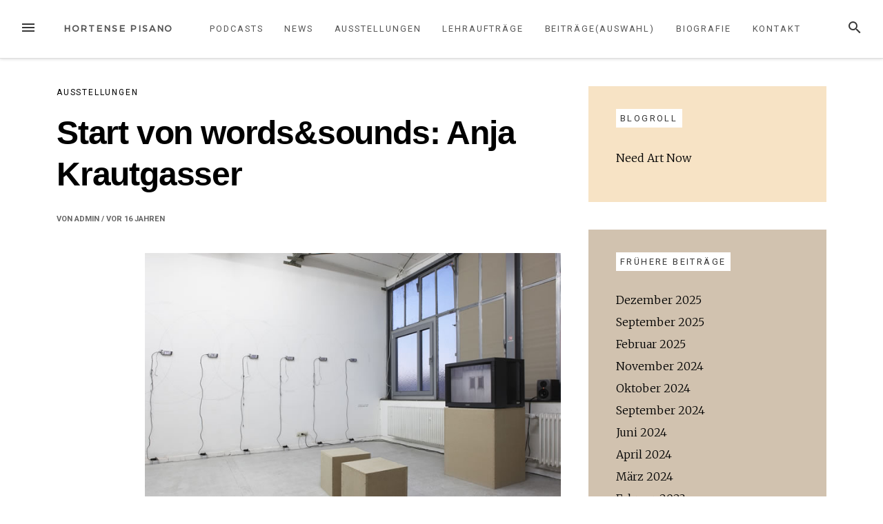

--- FILE ---
content_type: text/html; charset=UTF-8
request_url: https://www.hortensepisano.de/2010/03/22/start-der-neuen-ausstellungsreihe-wordssounds-im-hafen-2/
body_size: 15375
content:
<!DOCTYPE html>
<html dir="ltr" lang="de" prefix="og: https://ogp.me/ns#">
<head>
<meta charset="UTF-8">
<meta name="viewport" content="width=device-width, initial-scale=1">
<link rel="profile" href="http://gmpg.org/xfn/11">
<link rel="pingback" href="https://www.hortensepisano.de/xmlrpc.php">

<title>Start von words&amp;sounds: Anja Krautgasser - Hortense Pisano</title>

		<!-- All in One SEO 4.9.1.1 - aioseo.com -->
	<meta name="description" content="ANNJA KRAUTGASSER PRELUDE*) 21. Februar bis 5. April 2010 Kuratorin: Hortense Pisano Die Einzelausstellung Prelude*) der österreichischen Künstlerin Annja Krautgasser (*1971) bildet den Auftakt zur neuen Themenreihe „words&amp;sounds“ im Hafen 2 in Offenbach am Main. Erstmals in Deutschland werden die Arbeiten der Künstlerin in einem eigens dazu geschaffenen Rahmen präsentiert. Neben der raumgreifenden Installation „Dashed II“" />
	<meta name="robots" content="max-image-preview:large" />
	<meta name="author" content="admin"/>
	<link rel="canonical" href="https://www.hortensepisano.de/2010/03/22/start-der-neuen-ausstellungsreihe-wordssounds-im-hafen-2/" />
	<meta name="generator" content="All in One SEO (AIOSEO) 4.9.1.1" />
		<meta property="og:locale" content="de_DE" />
		<meta property="og:site_name" content="Hortense Pisano - Journalistin, Kuratorin" />
		<meta property="og:type" content="article" />
		<meta property="og:title" content="Start von words&amp;sounds: Anja Krautgasser - Hortense Pisano" />
		<meta property="og:description" content="ANNJA KRAUTGASSER PRELUDE*) 21. Februar bis 5. April 2010 Kuratorin: Hortense Pisano Die Einzelausstellung Prelude*) der österreichischen Künstlerin Annja Krautgasser (*1971) bildet den Auftakt zur neuen Themenreihe „words&amp;sounds“ im Hafen 2 in Offenbach am Main. Erstmals in Deutschland werden die Arbeiten der Künstlerin in einem eigens dazu geschaffenen Rahmen präsentiert. Neben der raumgreifenden Installation „Dashed II“" />
		<meta property="og:url" content="https://www.hortensepisano.de/2010/03/22/start-der-neuen-ausstellungsreihe-wordssounds-im-hafen-2/" />
		<meta property="article:published_time" content="2010-03-22T19:37:08+00:00" />
		<meta property="article:modified_time" content="2023-02-06T19:34:31+00:00" />
		<meta name="twitter:card" content="summary_large_image" />
		<meta name="twitter:title" content="Start von words&amp;sounds: Anja Krautgasser - Hortense Pisano" />
		<meta name="twitter:description" content="ANNJA KRAUTGASSER PRELUDE*) 21. Februar bis 5. April 2010 Kuratorin: Hortense Pisano Die Einzelausstellung Prelude*) der österreichischen Künstlerin Annja Krautgasser (*1971) bildet den Auftakt zur neuen Themenreihe „words&amp;sounds“ im Hafen 2 in Offenbach am Main. Erstmals in Deutschland werden die Arbeiten der Künstlerin in einem eigens dazu geschaffenen Rahmen präsentiert. Neben der raumgreifenden Installation „Dashed II“" />
		<script type="application/ld+json" class="aioseo-schema">
			{"@context":"https:\/\/schema.org","@graph":[{"@type":"BlogPosting","@id":"https:\/\/www.hortensepisano.de\/2010\/03\/22\/start-der-neuen-ausstellungsreihe-wordssounds-im-hafen-2\/#blogposting","name":"Start von words&sounds: Anja Krautgasser - Hortense Pisano","headline":"Start von words&#038;sounds: Anja Krautgasser","author":{"@id":"https:\/\/www.hortensepisano.de\/author\/admin\/#author"},"publisher":{"@id":"https:\/\/www.hortensepisano.de\/#organization"},"image":{"@type":"ImageObject","url":"https:\/\/www.hortensepisano.de\/wp-content\/uploads\/2010\/03\/Annja_1020089.jpg","width":667,"height":500},"datePublished":"2010-03-22T20:37:08+01:00","dateModified":"2023-02-06T20:34:31+01:00","inLanguage":"de-DE","mainEntityOfPage":{"@id":"https:\/\/www.hortensepisano.de\/2010\/03\/22\/start-der-neuen-ausstellungsreihe-wordssounds-im-hafen-2\/#webpage"},"isPartOf":{"@id":"https:\/\/www.hortensepisano.de\/2010\/03\/22\/start-der-neuen-ausstellungsreihe-wordssounds-im-hafen-2\/#webpage"},"articleSection":"Ausstellungen"},{"@type":"BreadcrumbList","@id":"https:\/\/www.hortensepisano.de\/2010\/03\/22\/start-der-neuen-ausstellungsreihe-wordssounds-im-hafen-2\/#breadcrumblist","itemListElement":[{"@type":"ListItem","@id":"https:\/\/www.hortensepisano.de#listItem","position":1,"name":"Home","item":"https:\/\/www.hortensepisano.de","nextItem":{"@type":"ListItem","@id":"https:\/\/www.hortensepisano.de\/category\/exhibitions\/#listItem","name":"Ausstellungen"}},{"@type":"ListItem","@id":"https:\/\/www.hortensepisano.de\/category\/exhibitions\/#listItem","position":2,"name":"Ausstellungen","item":"https:\/\/www.hortensepisano.de\/category\/exhibitions\/","nextItem":{"@type":"ListItem","@id":"https:\/\/www.hortensepisano.de\/2010\/03\/22\/start-der-neuen-ausstellungsreihe-wordssounds-im-hafen-2\/#listItem","name":"Start von words&#038;sounds: Anja Krautgasser"},"previousItem":{"@type":"ListItem","@id":"https:\/\/www.hortensepisano.de#listItem","name":"Home"}},{"@type":"ListItem","@id":"https:\/\/www.hortensepisano.de\/2010\/03\/22\/start-der-neuen-ausstellungsreihe-wordssounds-im-hafen-2\/#listItem","position":3,"name":"Start von words&#038;sounds: Anja Krautgasser","previousItem":{"@type":"ListItem","@id":"https:\/\/www.hortensepisano.de\/category\/exhibitions\/#listItem","name":"Ausstellungen"}}]},{"@type":"Organization","@id":"https:\/\/www.hortensepisano.de\/#organization","name":"Hortense Pisano Hortense Pisano Journalistin, Kuratorin","description":"Journalistin, Kuratorin Ausstellungen, Texte, Gespr\u00e4che mit und \u00fcber zeitgen\u00f6ssische Kunst","url":"https:\/\/www.hortensepisano.de\/"},{"@type":"Person","@id":"https:\/\/www.hortensepisano.de\/author\/admin\/#author","url":"https:\/\/www.hortensepisano.de\/author\/admin\/","name":"admin","image":{"@type":"ImageObject","@id":"https:\/\/www.hortensepisano.de\/2010\/03\/22\/start-der-neuen-ausstellungsreihe-wordssounds-im-hafen-2\/#authorImage","url":"https:\/\/secure.gravatar.com\/avatar\/84f4a3a24bd1df3221e79ced9110be2a21823e8ce148a3de377bb659470c1251?s=96&d=mm&r=g","width":96,"height":96,"caption":"admin"}},{"@type":"WebPage","@id":"https:\/\/www.hortensepisano.de\/2010\/03\/22\/start-der-neuen-ausstellungsreihe-wordssounds-im-hafen-2\/#webpage","url":"https:\/\/www.hortensepisano.de\/2010\/03\/22\/start-der-neuen-ausstellungsreihe-wordssounds-im-hafen-2\/","name":"Start von words&sounds: Anja Krautgasser - Hortense Pisano","description":"ANNJA KRAUTGASSER PRELUDE*) 21. Februar bis 5. April 2010 Kuratorin: Hortense Pisano Die Einzelausstellung Prelude*) der \u00f6sterreichischen K\u00fcnstlerin Annja Krautgasser (*1971) bildet den Auftakt zur neuen Themenreihe \u201ewords&sounds\u201c im Hafen 2 in Offenbach am Main. Erstmals in Deutschland werden die Arbeiten der K\u00fcnstlerin in einem eigens dazu geschaffenen Rahmen pr\u00e4sentiert. Neben der raumgreifenden Installation \u201eDashed II\u201c","inLanguage":"de-DE","isPartOf":{"@id":"https:\/\/www.hortensepisano.de\/#website"},"breadcrumb":{"@id":"https:\/\/www.hortensepisano.de\/2010\/03\/22\/start-der-neuen-ausstellungsreihe-wordssounds-im-hafen-2\/#breadcrumblist"},"author":{"@id":"https:\/\/www.hortensepisano.de\/author\/admin\/#author"},"creator":{"@id":"https:\/\/www.hortensepisano.de\/author\/admin\/#author"},"image":{"@type":"ImageObject","url":"https:\/\/www.hortensepisano.de\/wp-content\/uploads\/2010\/03\/Annja_1020089.jpg","@id":"https:\/\/www.hortensepisano.de\/2010\/03\/22\/start-der-neuen-ausstellungsreihe-wordssounds-im-hafen-2\/#mainImage","width":667,"height":500},"primaryImageOfPage":{"@id":"https:\/\/www.hortensepisano.de\/2010\/03\/22\/start-der-neuen-ausstellungsreihe-wordssounds-im-hafen-2\/#mainImage"},"datePublished":"2010-03-22T20:37:08+01:00","dateModified":"2023-02-06T20:34:31+01:00"},{"@type":"WebSite","@id":"https:\/\/www.hortensepisano.de\/#website","url":"https:\/\/www.hortensepisano.de\/","name":"Hortense Pisano","description":"Journalistin, Kuratorin","inLanguage":"de-DE","publisher":{"@id":"https:\/\/www.hortensepisano.de\/#organization"}}]}
		</script>
		<!-- All in One SEO -->

<link rel='dns-prefetch' href='//fonts.googleapis.com' />
<link rel='dns-prefetch' href='//www.googletagmanager.com' />
<link rel="alternate" type="application/rss+xml" title="Hortense Pisano &raquo; Feed" href="https://www.hortensepisano.de/feed/" />
<link rel="alternate" type="application/rss+xml" title="Hortense Pisano &raquo; Kommentar-Feed" href="https://www.hortensepisano.de/comments/feed/" />
<link rel="alternate" type="application/rss+xml" title="Hortense Pisano &raquo; Start von words&#038;sounds: Anja Krautgasser-Kommentar-Feed" href="https://www.hortensepisano.de/2010/03/22/start-der-neuen-ausstellungsreihe-wordssounds-im-hafen-2/feed/" />
<link rel="alternate" title="oEmbed (JSON)" type="application/json+oembed" href="https://www.hortensepisano.de/wp-json/oembed/1.0/embed?url=https%3A%2F%2Fwww.hortensepisano.de%2F2010%2F03%2F22%2Fstart-der-neuen-ausstellungsreihe-wordssounds-im-hafen-2%2F" />
<link rel="alternate" title="oEmbed (XML)" type="text/xml+oembed" href="https://www.hortensepisano.de/wp-json/oembed/1.0/embed?url=https%3A%2F%2Fwww.hortensepisano.de%2F2010%2F03%2F22%2Fstart-der-neuen-ausstellungsreihe-wordssounds-im-hafen-2%2F&#038;format=xml" />
<style id='wp-img-auto-sizes-contain-inline-css' type='text/css'>
img:is([sizes=auto i],[sizes^="auto," i]){contain-intrinsic-size:3000px 1500px}
/*# sourceURL=wp-img-auto-sizes-contain-inline-css */
</style>
<style id='wp-emoji-styles-inline-css' type='text/css'>

	img.wp-smiley, img.emoji {
		display: inline !important;
		border: none !important;
		box-shadow: none !important;
		height: 1em !important;
		width: 1em !important;
		margin: 0 0.07em !important;
		vertical-align: -0.1em !important;
		background: none !important;
		padding: 0 !important;
	}
/*# sourceURL=wp-emoji-styles-inline-css */
</style>
<style id='wp-block-library-inline-css' type='text/css'>
:root{--wp-block-synced-color:#7a00df;--wp-block-synced-color--rgb:122,0,223;--wp-bound-block-color:var(--wp-block-synced-color);--wp-editor-canvas-background:#ddd;--wp-admin-theme-color:#007cba;--wp-admin-theme-color--rgb:0,124,186;--wp-admin-theme-color-darker-10:#006ba1;--wp-admin-theme-color-darker-10--rgb:0,107,160.5;--wp-admin-theme-color-darker-20:#005a87;--wp-admin-theme-color-darker-20--rgb:0,90,135;--wp-admin-border-width-focus:2px}@media (min-resolution:192dpi){:root{--wp-admin-border-width-focus:1.5px}}.wp-element-button{cursor:pointer}:root .has-very-light-gray-background-color{background-color:#eee}:root .has-very-dark-gray-background-color{background-color:#313131}:root .has-very-light-gray-color{color:#eee}:root .has-very-dark-gray-color{color:#313131}:root .has-vivid-green-cyan-to-vivid-cyan-blue-gradient-background{background:linear-gradient(135deg,#00d084,#0693e3)}:root .has-purple-crush-gradient-background{background:linear-gradient(135deg,#34e2e4,#4721fb 50%,#ab1dfe)}:root .has-hazy-dawn-gradient-background{background:linear-gradient(135deg,#faaca8,#dad0ec)}:root .has-subdued-olive-gradient-background{background:linear-gradient(135deg,#fafae1,#67a671)}:root .has-atomic-cream-gradient-background{background:linear-gradient(135deg,#fdd79a,#004a59)}:root .has-nightshade-gradient-background{background:linear-gradient(135deg,#330968,#31cdcf)}:root .has-midnight-gradient-background{background:linear-gradient(135deg,#020381,#2874fc)}:root{--wp--preset--font-size--normal:16px;--wp--preset--font-size--huge:42px}.has-regular-font-size{font-size:1em}.has-larger-font-size{font-size:2.625em}.has-normal-font-size{font-size:var(--wp--preset--font-size--normal)}.has-huge-font-size{font-size:var(--wp--preset--font-size--huge)}:root .has-text-align-center{text-align:center}:root .has-text-align-left{text-align:left}:root .has-text-align-right{text-align:right}.has-fit-text{white-space:nowrap!important}#end-resizable-editor-section{display:none}.aligncenter{clear:both}.items-justified-left{justify-content:flex-start}.items-justified-center{justify-content:center}.items-justified-right{justify-content:flex-end}.items-justified-space-between{justify-content:space-between}.screen-reader-text{word-wrap:normal!important;border:0;clip-path:inset(50%);height:1px;margin:-1px;overflow:hidden;padding:0;position:absolute;width:1px}.screen-reader-text:focus{background-color:#ddd;clip-path:none;color:#444;display:block;font-size:1em;height:auto;left:5px;line-height:normal;padding:15px 23px 14px;text-decoration:none;top:5px;width:auto;z-index:100000}html :where(.has-border-color){border-style:solid}html :where([style*=border-top-color]){border-top-style:solid}html :where([style*=border-right-color]){border-right-style:solid}html :where([style*=border-bottom-color]){border-bottom-style:solid}html :where([style*=border-left-color]){border-left-style:solid}html :where([style*=border-width]){border-style:solid}html :where([style*=border-top-width]){border-top-style:solid}html :where([style*=border-right-width]){border-right-style:solid}html :where([style*=border-bottom-width]){border-bottom-style:solid}html :where([style*=border-left-width]){border-left-style:solid}html :where(img[class*=wp-image-]){height:auto;max-width:100%}:where(figure){margin:0 0 1em}html :where(.is-position-sticky){--wp-admin--admin-bar--position-offset:var(--wp-admin--admin-bar--height,0px)}@media screen and (max-width:600px){html :where(.is-position-sticky){--wp-admin--admin-bar--position-offset:0px}}

/*# sourceURL=wp-block-library-inline-css */
</style><style id='global-styles-inline-css' type='text/css'>
:root{--wp--preset--aspect-ratio--square: 1;--wp--preset--aspect-ratio--4-3: 4/3;--wp--preset--aspect-ratio--3-4: 3/4;--wp--preset--aspect-ratio--3-2: 3/2;--wp--preset--aspect-ratio--2-3: 2/3;--wp--preset--aspect-ratio--16-9: 16/9;--wp--preset--aspect-ratio--9-16: 9/16;--wp--preset--color--black: #000000;--wp--preset--color--cyan-bluish-gray: #abb8c3;--wp--preset--color--white: #ffffff;--wp--preset--color--pale-pink: #f78da7;--wp--preset--color--vivid-red: #cf2e2e;--wp--preset--color--luminous-vivid-orange: #ff6900;--wp--preset--color--luminous-vivid-amber: #fcb900;--wp--preset--color--light-green-cyan: #7bdcb5;--wp--preset--color--vivid-green-cyan: #00d084;--wp--preset--color--pale-cyan-blue: #8ed1fc;--wp--preset--color--vivid-cyan-blue: #0693e3;--wp--preset--color--vivid-purple: #9b51e0;--wp--preset--gradient--vivid-cyan-blue-to-vivid-purple: linear-gradient(135deg,rgb(6,147,227) 0%,rgb(155,81,224) 100%);--wp--preset--gradient--light-green-cyan-to-vivid-green-cyan: linear-gradient(135deg,rgb(122,220,180) 0%,rgb(0,208,130) 100%);--wp--preset--gradient--luminous-vivid-amber-to-luminous-vivid-orange: linear-gradient(135deg,rgb(252,185,0) 0%,rgb(255,105,0) 100%);--wp--preset--gradient--luminous-vivid-orange-to-vivid-red: linear-gradient(135deg,rgb(255,105,0) 0%,rgb(207,46,46) 100%);--wp--preset--gradient--very-light-gray-to-cyan-bluish-gray: linear-gradient(135deg,rgb(238,238,238) 0%,rgb(169,184,195) 100%);--wp--preset--gradient--cool-to-warm-spectrum: linear-gradient(135deg,rgb(74,234,220) 0%,rgb(151,120,209) 20%,rgb(207,42,186) 40%,rgb(238,44,130) 60%,rgb(251,105,98) 80%,rgb(254,248,76) 100%);--wp--preset--gradient--blush-light-purple: linear-gradient(135deg,rgb(255,206,236) 0%,rgb(152,150,240) 100%);--wp--preset--gradient--blush-bordeaux: linear-gradient(135deg,rgb(254,205,165) 0%,rgb(254,45,45) 50%,rgb(107,0,62) 100%);--wp--preset--gradient--luminous-dusk: linear-gradient(135deg,rgb(255,203,112) 0%,rgb(199,81,192) 50%,rgb(65,88,208) 100%);--wp--preset--gradient--pale-ocean: linear-gradient(135deg,rgb(255,245,203) 0%,rgb(182,227,212) 50%,rgb(51,167,181) 100%);--wp--preset--gradient--electric-grass: linear-gradient(135deg,rgb(202,248,128) 0%,rgb(113,206,126) 100%);--wp--preset--gradient--midnight: linear-gradient(135deg,rgb(2,3,129) 0%,rgb(40,116,252) 100%);--wp--preset--font-size--small: 13px;--wp--preset--font-size--medium: 20px;--wp--preset--font-size--large: 36px;--wp--preset--font-size--x-large: 42px;--wp--preset--spacing--20: 0.44rem;--wp--preset--spacing--30: 0.67rem;--wp--preset--spacing--40: 1rem;--wp--preset--spacing--50: 1.5rem;--wp--preset--spacing--60: 2.25rem;--wp--preset--spacing--70: 3.38rem;--wp--preset--spacing--80: 5.06rem;--wp--preset--shadow--natural: 6px 6px 9px rgba(0, 0, 0, 0.2);--wp--preset--shadow--deep: 12px 12px 50px rgba(0, 0, 0, 0.4);--wp--preset--shadow--sharp: 6px 6px 0px rgba(0, 0, 0, 0.2);--wp--preset--shadow--outlined: 6px 6px 0px -3px rgb(255, 255, 255), 6px 6px rgb(0, 0, 0);--wp--preset--shadow--crisp: 6px 6px 0px rgb(0, 0, 0);}:where(.is-layout-flex){gap: 0.5em;}:where(.is-layout-grid){gap: 0.5em;}body .is-layout-flex{display: flex;}.is-layout-flex{flex-wrap: wrap;align-items: center;}.is-layout-flex > :is(*, div){margin: 0;}body .is-layout-grid{display: grid;}.is-layout-grid > :is(*, div){margin: 0;}:where(.wp-block-columns.is-layout-flex){gap: 2em;}:where(.wp-block-columns.is-layout-grid){gap: 2em;}:where(.wp-block-post-template.is-layout-flex){gap: 1.25em;}:where(.wp-block-post-template.is-layout-grid){gap: 1.25em;}.has-black-color{color: var(--wp--preset--color--black) !important;}.has-cyan-bluish-gray-color{color: var(--wp--preset--color--cyan-bluish-gray) !important;}.has-white-color{color: var(--wp--preset--color--white) !important;}.has-pale-pink-color{color: var(--wp--preset--color--pale-pink) !important;}.has-vivid-red-color{color: var(--wp--preset--color--vivid-red) !important;}.has-luminous-vivid-orange-color{color: var(--wp--preset--color--luminous-vivid-orange) !important;}.has-luminous-vivid-amber-color{color: var(--wp--preset--color--luminous-vivid-amber) !important;}.has-light-green-cyan-color{color: var(--wp--preset--color--light-green-cyan) !important;}.has-vivid-green-cyan-color{color: var(--wp--preset--color--vivid-green-cyan) !important;}.has-pale-cyan-blue-color{color: var(--wp--preset--color--pale-cyan-blue) !important;}.has-vivid-cyan-blue-color{color: var(--wp--preset--color--vivid-cyan-blue) !important;}.has-vivid-purple-color{color: var(--wp--preset--color--vivid-purple) !important;}.has-black-background-color{background-color: var(--wp--preset--color--black) !important;}.has-cyan-bluish-gray-background-color{background-color: var(--wp--preset--color--cyan-bluish-gray) !important;}.has-white-background-color{background-color: var(--wp--preset--color--white) !important;}.has-pale-pink-background-color{background-color: var(--wp--preset--color--pale-pink) !important;}.has-vivid-red-background-color{background-color: var(--wp--preset--color--vivid-red) !important;}.has-luminous-vivid-orange-background-color{background-color: var(--wp--preset--color--luminous-vivid-orange) !important;}.has-luminous-vivid-amber-background-color{background-color: var(--wp--preset--color--luminous-vivid-amber) !important;}.has-light-green-cyan-background-color{background-color: var(--wp--preset--color--light-green-cyan) !important;}.has-vivid-green-cyan-background-color{background-color: var(--wp--preset--color--vivid-green-cyan) !important;}.has-pale-cyan-blue-background-color{background-color: var(--wp--preset--color--pale-cyan-blue) !important;}.has-vivid-cyan-blue-background-color{background-color: var(--wp--preset--color--vivid-cyan-blue) !important;}.has-vivid-purple-background-color{background-color: var(--wp--preset--color--vivid-purple) !important;}.has-black-border-color{border-color: var(--wp--preset--color--black) !important;}.has-cyan-bluish-gray-border-color{border-color: var(--wp--preset--color--cyan-bluish-gray) !important;}.has-white-border-color{border-color: var(--wp--preset--color--white) !important;}.has-pale-pink-border-color{border-color: var(--wp--preset--color--pale-pink) !important;}.has-vivid-red-border-color{border-color: var(--wp--preset--color--vivid-red) !important;}.has-luminous-vivid-orange-border-color{border-color: var(--wp--preset--color--luminous-vivid-orange) !important;}.has-luminous-vivid-amber-border-color{border-color: var(--wp--preset--color--luminous-vivid-amber) !important;}.has-light-green-cyan-border-color{border-color: var(--wp--preset--color--light-green-cyan) !important;}.has-vivid-green-cyan-border-color{border-color: var(--wp--preset--color--vivid-green-cyan) !important;}.has-pale-cyan-blue-border-color{border-color: var(--wp--preset--color--pale-cyan-blue) !important;}.has-vivid-cyan-blue-border-color{border-color: var(--wp--preset--color--vivid-cyan-blue) !important;}.has-vivid-purple-border-color{border-color: var(--wp--preset--color--vivid-purple) !important;}.has-vivid-cyan-blue-to-vivid-purple-gradient-background{background: var(--wp--preset--gradient--vivid-cyan-blue-to-vivid-purple) !important;}.has-light-green-cyan-to-vivid-green-cyan-gradient-background{background: var(--wp--preset--gradient--light-green-cyan-to-vivid-green-cyan) !important;}.has-luminous-vivid-amber-to-luminous-vivid-orange-gradient-background{background: var(--wp--preset--gradient--luminous-vivid-amber-to-luminous-vivid-orange) !important;}.has-luminous-vivid-orange-to-vivid-red-gradient-background{background: var(--wp--preset--gradient--luminous-vivid-orange-to-vivid-red) !important;}.has-very-light-gray-to-cyan-bluish-gray-gradient-background{background: var(--wp--preset--gradient--very-light-gray-to-cyan-bluish-gray) !important;}.has-cool-to-warm-spectrum-gradient-background{background: var(--wp--preset--gradient--cool-to-warm-spectrum) !important;}.has-blush-light-purple-gradient-background{background: var(--wp--preset--gradient--blush-light-purple) !important;}.has-blush-bordeaux-gradient-background{background: var(--wp--preset--gradient--blush-bordeaux) !important;}.has-luminous-dusk-gradient-background{background: var(--wp--preset--gradient--luminous-dusk) !important;}.has-pale-ocean-gradient-background{background: var(--wp--preset--gradient--pale-ocean) !important;}.has-electric-grass-gradient-background{background: var(--wp--preset--gradient--electric-grass) !important;}.has-midnight-gradient-background{background: var(--wp--preset--gradient--midnight) !important;}.has-small-font-size{font-size: var(--wp--preset--font-size--small) !important;}.has-medium-font-size{font-size: var(--wp--preset--font-size--medium) !important;}.has-large-font-size{font-size: var(--wp--preset--font-size--large) !important;}.has-x-large-font-size{font-size: var(--wp--preset--font-size--x-large) !important;}
/*# sourceURL=global-styles-inline-css */
</style>

<style id='classic-theme-styles-inline-css' type='text/css'>
.wp-block-button__link{background-color:#32373c;border-radius:9999px;box-shadow:none;color:#fff;font-size:1.125em;padding:calc(.667em + 2px) calc(1.333em + 2px);text-decoration:none}.wp-block-file__button{background:#32373c;color:#fff}.wp-block-accordion-heading{margin:0}.wp-block-accordion-heading__toggle{background-color:inherit!important;color:inherit!important}.wp-block-accordion-heading__toggle:not(:focus-visible){outline:none}.wp-block-accordion-heading__toggle:focus,.wp-block-accordion-heading__toggle:hover{background-color:inherit!important;border:none;box-shadow:none;color:inherit;padding:var(--wp--preset--spacing--20,1em) 0;text-decoration:none}.wp-block-accordion-heading__toggle:focus-visible{outline:auto;outline-offset:0}
/*# sourceURL=https://www.hortensepisano.de/wp-content/plugins/gutenberg/build/styles/block-library/classic.css */
</style>
<link rel='stylesheet' id='contact-form-7-css' href='https://www.hortensepisano.de/wp-content/plugins/contact-form-7/includes/css/styles.css?ver=6.1.4' type='text/css' media='all' />
<link rel='stylesheet' id='loose-fonts-css' href='https://fonts.googleapis.com/css?family=Roboto%3A700%2C400%7CMerriweather%3A700%2C300%2C300italic&#038;ver=1.4.3#038;subset=latin%2Clatin-ext' type='text/css' media='all' />
<link rel='stylesheet' id='loose-style-css' href='https://www.hortensepisano.de/wp-content/themes/loose/style.css?ver=1.4.3' type='text/css' media='all' />
<style id='loose-style-inline-css' type='text/css'>
.site-branding { background-color:#fff5f2;}.loose-featured-slider, .loose-featured-slider .featured-image, .loose-featured-slider .no-featured-image {height:303px;}.loose-home-intro, .loose-home-intro span, .widget-title span {background-color: #ffffff;}#secondary .widget:nth-of-type(3n+1){background-color:#f7e3c5;}#secondary .widget:nth-of-type(3n+2){background-color:#d1c2af;}#secondary .widget:nth-of-type(3n+3){background-color:#e1cdbc;}.home .container, .archive .container, .search .container {max-width:1156px;}.home .post_format-post-format-quote, .archive .post_format-post-format-quote, .search .post_format-post-format-quote, .single .post_format-post-format-quote blockquote {background-color:#d36841;}.home .post_format-post-format-link, .archive .post_format-post-format-link, .search .post_format-post-format-link {background-color:#606263;}.home .post_format-post-format-aside, .archive .post_format-post-format-aside, .search .post_format-post-format-aside {background-color:#ffffff;}.blog .content-area .entry-meta, .archive .content-area .entry-meta, .search .content-area .entry-meta {display:none;}@media screen and (min-width: 768px )  {.menu-logo {float:left;}.navbar-navigation ul, .nav-social {display:block;}.loose-featured-slider, .loose-featured-slider .featured-image, .loose-featured-slider .no-featured-image {height:505px;}.entry-content a {color:#000;}
/*# sourceURL=loose-style-inline-css */
</style>
<link rel='stylesheet' id='newsletter-css' href='https://www.hortensepisano.de/wp-content/plugins/newsletter/style.css?ver=9.1.0' type='text/css' media='all' />
<script type="text/javascript" async src="https://www.hortensepisano.de/wp-content/plugins/burst-statistics/assets/js/timeme/timeme.min.js?ver=1765848724" id="burst-timeme-js"></script>
<script type="text/javascript" src="https://www.hortensepisano.de/wp-includes/js/jquery/jquery.min.js?ver=3.7.1" id="jquery-core-js"></script>
<script type="text/javascript" src="https://www.hortensepisano.de/wp-includes/js/jquery/jquery-migrate.min.js?ver=3.4.1" id="jquery-migrate-js"></script>
<link rel="https://api.w.org/" href="https://www.hortensepisano.de/wp-json/" /><link rel="alternate" title="JSON" type="application/json" href="https://www.hortensepisano.de/wp-json/wp/v2/posts/372" /><link rel="EditURI" type="application/rsd+xml" title="RSD" href="https://www.hortensepisano.de/xmlrpc.php?rsd" />
<meta name="generator" content="WordPress 6.9" />
<link rel='shortlink' href='https://www.hortensepisano.de/?p=372' />
	<link rel="preconnect" href="https://fonts.googleapis.com">
	<link rel="preconnect" href="https://fonts.gstatic.com">
	<link href='https://fonts.googleapis.com/css2?display=swap&family=Metrophobic&family=Montserrat:wght@100;400;500' rel='stylesheet'><meta name="generator" content="Site Kit by Google 1.170.0" />
<!-- Global site tag (gtag.js) - Google Analytics by wordpress plugin quick google analytics -->
<script async src='https://www.googletagmanager.com/gtag/js?id='></script>
<script>
  window.dataLayer = window.dataLayer || [];
  function gtag(){dataLayer.push(arguments);}
  gtag('js', new Date());
gtag('config', ''); 
</script>
<!-- END Global site tag (gtag.js) - Google Analytics by wordpress plugin quick google analytics -->
<link rel="icon" href="https://www.hortensepisano.de/wp-content/uploads/2010/02/cropped-IMG_4430-32x32.jpg" sizes="32x32" />
<link rel="icon" href="https://www.hortensepisano.de/wp-content/uploads/2010/02/cropped-IMG_4430-192x192.jpg" sizes="192x192" />
<link rel="apple-touch-icon" href="https://www.hortensepisano.de/wp-content/uploads/2010/02/cropped-IMG_4430-180x180.jpg" />
<meta name="msapplication-TileImage" content="https://www.hortensepisano.de/wp-content/uploads/2010/02/cropped-IMG_4430-270x270.jpg" />
<style id="kirki-inline-styles"></style>	<style id="egf-frontend-styles" type="text/css">
		h3 {font-family: 'Metrophobic', sans-serif;font-style: normal;font-weight: 400;} h1 {color: #000000;font-family: 'Arial', sans-serif;font-style: normal;font-weight: 400;} h2 {color: #000000;font-family: 'Montserrat', sans-serif;font-size: 10px;font-style: normal;font-weight: 100;letter-spacing: -1px;line-height: 0.8;} h4 {font-family: 'Montserrat', sans-serif;font-style: normal;font-weight: 400;} h5 {} p {font-family: 'Montserrat', sans-serif;font-style: normal;font-weight: 500;} h6 {} 	</style>
	</head>

<body class="wp-singular post-template-default single single-post postid-372 single-format-standard wp-theme-loose" data-burst_id="372" data-burst_type="post">
<div id="page" class="hfeed site">
	<a class="skip-link screen-reader-text" href="#content">Zum Inhalt springen</a>
		<header id="masthead" class="site-header" role="banner">
						
				<nav id="top-navigation" class="navbar-navigation" role="navigation">
					<button id="left-navbar-toggle" class="menu-toggle" aria-controls="left-sidebar" aria-expanded="false"><span class="screen-reader-text">Menü</span><svg><path d="M3 6h18v2.016h-18v-2.016zM3 12.984v-1.969h18v1.969h-18zM3 18v-2.016h18v2.016h-18z"></path></svg></button>
					<button id="navbar-search-toggle" class="search-toggle" aria-controls="search-panel" aria-expanded="false"><span class="screen-reader-text">Suche</span><svg><path d="M9.516 14.016q1.875 0 3.188-1.313t1.313-3.188-1.313-3.188-3.188-1.313-3.188 1.313-1.313 3.188 1.313 3.188 3.188 1.313zM15.516 14.016l4.969 4.969-1.5 1.5-4.969-4.969v-0.797l-0.281-0.281q-1.781 1.547-4.219 1.547-2.719 0-4.617-1.875t-1.898-4.594 1.898-4.617 4.617-1.898 4.594 1.898 1.875 4.617q0 2.438-1.547 4.219l0.281 0.281h0.797z"></path></svg></button>
					<div id="search-panel" class="loose-search-panel">
						<button class="loose-search-panel-close" title="Schließen"><svg><path d="M18.984 6.422l-5.578 5.578 5.578 5.578-1.406 1.406-5.578-5.578-5.578 5.578-1.406-1.406 5.578-5.578-5.578-5.578 1.406-1.406 5.578 5.578 5.578-5.578z"></path></svg></button>
						<form role="search" method="get" class="search-form" action="https://www.hortensepisano.de/">
	<label>
			<span class="screen-reader-text">Suchen nach:</span>
			<input type="search" class="search-field" placeholder="Eingeben und Enter drücken" value="" name="s" title="Suchen nach:" />
	</label>
	<input type="submit" class="search-submit" value="Suche" />
</form>   
					</div>
					<div class="menu-logo">
												<p class="menu-blogname"><a href="https://www.hortensepisano.de/" rel="home" >Hortense Pisano</a></p>
											</div>
						<div class="menu-startseite-container"><ul id="top-menu" class="menu"><li id="menu-item-263157" class="menu-item menu-item-type-post_type menu-item-object-page menu-item-263157"><a href="https://www.hortensepisano.de/podcastreihe/">Podcasts</a></li>
<li id="menu-item-261824" class="menu-item menu-item-type-taxonomy menu-item-object-category menu-item-261824"><a href="https://www.hortensepisano.de/category/allgemein/">News</a></li>
<li id="menu-item-261822" class="menu-item menu-item-type-taxonomy menu-item-object-category current-post-ancestor current-menu-parent current-post-parent menu-item-261822"><a href="https://www.hortensepisano.de/category/exhibitions/">Ausstellungen</a></li>
<li id="menu-item-261823" class="menu-item menu-item-type-taxonomy menu-item-object-category menu-item-261823"><a href="https://www.hortensepisano.de/category/lehrauftraege/">Lehraufträge</a></li>
<li id="menu-item-261386" class="menu-item menu-item-type-post_type menu-item-object-page menu-item-261386"><a href="https://www.hortensepisano.de/publikationsliste/">Beiträge(Auswahl)</a></li>
<li id="menu-item-1697" class="menu-item menu-item-type-post_type menu-item-object-page menu-item-1697"><a href="https://www.hortensepisano.de/biografie/">Biografie</a></li>
<li id="menu-item-262175" class="menu-item menu-item-type-post_type menu-item-object-page menu-item-262175"><a href="https://www.hortensepisano.de/contact/">Kontakt</a></li>
</ul></div>		</nav><!-- #site-navigation -->

	</header><!-- #masthead -->
		
	<div id="content" class="site-content container">
<div class="row">
		<div id="primary" class="content-area col-lg-8
		">
		<main id="main" class="site-main row" role="main">

					<div class="col-md-12">
				<div class="category-list">
				<a href="https://www.hortensepisano.de/category/exhibitions/" rel="category tag">Ausstellungen</a>				</div>
			</div>
			
<article id="post-372" class="col-md-12 post-372 post type-post status-publish format-standard has-post-thumbnail hentry category-exhibitions">
	
	<header class="entry-header row">
			
		<h1 class="entry-title col-xs-12">Start von words&#038;sounds: Anja Krautgasser</h1>		<div class="entry-meta  col-xs-12">
			<span class="byline"> von <span class="author vcard"><a class="url fn n" href="https://www.hortensepisano.de/author/admin/">admin</a></span></span><span class="posted-on"> / vor <a href="https://www.hortensepisano.de/2010/03/22/start-der-neuen-ausstellungsreihe-wordssounds-im-hafen-2/" rel="bookmark"><time class="entry-date published updated" datetime="2010-03-22T20:37:08+01:00">16 Jahren</time></a></span>		</div><!-- .entry-meta -->

	</header><!-- .entry-header -->

	<div class="row">
		
	<div class="entry-content col-md-10 col-md-push-2">
		<p style="text-align: left;"><img fetchpriority="high" decoding="async" class="size-full wp-image-1096 aligncenter" src="http://www.hortensepisano.de/wp-content/uploads/2010/03/Annja_91G8394a.jpg" alt="Annja_91G8394a" width="700" height="467" srcset="https://www.hortensepisano.de/wp-content/uploads/2010/03/Annja_91G8394a.jpg 700w, https://www.hortensepisano.de/wp-content/uploads/2010/03/Annja_91G8394a-600x400.jpg 600w, https://www.hortensepisano.de/wp-content/uploads/2010/03/Annja_91G8394a-150x100.jpg 150w" sizes="(max-width: 700px) 100vw, 700px" /></p>
<p style="text-align: left;"><span style="font-family: Arial, Helvetica, sans-serif; font-size: 20px;"><strong><span style="color: #808080;">ANNJA KRAUTGASSER</span></strong></span></p>
<p style="text-align: left;"><span style="font-family: Arial, Helvetica, sans-serif; font-size: 20px;"><strong><span style="color: #808080;"> PRELUDE*)</span></strong></span></p>
<p><span style="font-family: Arial, Helvetica, sans-serif; font-size: 14px;"><strong><span style="color: #808080;">21. Februar bis 5. April 2010</span></strong></span></p>
<p><span style="font-family: Arial, Helvetica, sans-serif; font-size: 14px;"><strong><span style="color: #808080;">Kuratorin: Hortense Pisano</span></strong></span></p>
<p><strong><span style="color: #808080; font-family: Arial, Helvetica, sans-serif; font-size: 14px;">Die Einzelausstellung <em>Prelude*</em>) der österreichischen Künstlerin Annja Krautgasser (*1971) bildet den Auftakt zur neuen Themenreihe „words&amp;sounds“ im Hafen 2 in Offenbach am Main. Erstmals in Deutschland werden die Arbeiten der Künstlerin in einem eigens dazu geschaffenen Rahmen präsentiert. Neben der raumgreifenden Installation „Dashed II“ werden ausgewählte Videoarbeiten vorgestellt.</span></strong></p>
<p><strong><span style="color: #808080; font-family: Arial, Helvetica, sans-serif; font-size: 14px;">Das Abrufen von Erinnerung an öffentliche Orte, die Verräumlichung von Sprache, sowie umgekehrt die Visualisierung von Filmdialogen in Form von Textauszügen sind jene Themen, die sich wie eine Art roter Faden durch die Ausstellung <em>Prelude*)</em> ziehen. Oft vernetzt Annja Krautgasser die zivilisatorischen Mnemotechniken Sprache, Schrift und Film mit den gegenwärtigen Speichermöglichkeiten mobiler Technologien. So wandelt die Künstlerin in ihrer Installation „Dashed II“ etwa das Gebrauchsmedium Handy in ein Kunstwerk um, das eine akustische wie auch eine visuell veränderte Wahrnehmung beim Betrachter einfordert.</span></strong></p>
<p><strong><span style="color: #808080; font-family: Arial, Helvetica, sans-serif; font-size: 14px;">Annja Krautgassers Video- und Medieninstallationen wurden bereits an mehreren Festivals, unter anderem im „Medialab“ Madrid, an der „Lothringerhalle 13“ in München und der „Transmediale“ in Berlin gezeigt. Außerdem ist die Künstlerin allein im Vorjahr an zahlreichen international ausgerichteten Gruppenausstellungen beteiligt gewesen, so etwa in der Ausstellung „Cella: Strukturen der Ausgrenzung und Disziplinierung“ im Complesso Monumentale di San Michele a Ripa Grande in Rom (I). „The House is on Fire, but the Show must go on“, lautete der Titel einer Ausstellung im Kunstraum in Innsbruck (A), ebenso waren ihre Arbeiten in der Ausstellung „Cineplex“ in der Wiener Secession (A) sowie in „FLUIDE ARCHITECTURES“ im Netherland Institute for Media Art in Amsterdam (NL) zu sehen. Zurzeit arbeitet Annja Krautgasser als künstlerisch-wissenschaftliche Mitarbeiterin am Ordinariat für Kunst und digitale Medien an der Akademie der bildenden Künste Wien.</span></strong></p>
<p>&nbsp;</p>
<p style="text-align: center;"><span style="font-family: Arial, Helvetica, sans-serif; font-size: 14px;"><img decoding="async" class=" wp-image-1102 aligncenter" src="http://www.hortensepisano.de/wp-content/uploads/2010/03/AnnjaP1020103.jpg" alt="AnnjaP1020103" width="640" height="480" srcset="https://www.hortensepisano.de/wp-content/uploads/2010/03/AnnjaP1020103.jpg 667w, https://www.hortensepisano.de/wp-content/uploads/2010/03/AnnjaP1020103-600x450.jpg 600w, https://www.hortensepisano.de/wp-content/uploads/2010/03/AnnjaP1020103-150x112.jpg 150w" sizes="(max-width: 640px) 100vw, 640px" /> <img decoding="async" class=" wp-image-1103 aligncenter" src="http://www.hortensepisano.de/wp-content/uploads/2010/03/AnnjaP1020108.jpg" alt="AnnjaP1020108" width="640" height="481" srcset="https://www.hortensepisano.de/wp-content/uploads/2010/03/AnnjaP1020108.jpg 665w, https://www.hortensepisano.de/wp-content/uploads/2010/03/AnnjaP1020108-600x451.jpg 600w, https://www.hortensepisano.de/wp-content/uploads/2010/03/AnnjaP1020108-150x112.jpg 150w" sizes="(max-width: 640px) 100vw, 640px" /></span><img loading="lazy" decoding="async" class="aligncenter" style="line-height: 1.625;" src="http://www.hortensepisano.de/wp-content/uploads/2010/03/Annja_91G8402a.jpg" alt="Annja_91G8402a" width="641" height="427" /></p>
<p><img loading="lazy" decoding="async" class="wp-image-982 aligncenter" src="https://www.hortensepisano.de/wp-content/uploads/2010/03/AnnjaKrautgasser3-300x200.jpg" alt="" width="642" height="428" srcset="https://www.hortensepisano.de/wp-content/uploads/2010/03/AnnjaKrautgasser3-300x200.jpg 300w, https://www.hortensepisano.de/wp-content/uploads/2010/03/AnnjaKrautgasser3-600x400.jpg 600w, https://www.hortensepisano.de/wp-content/uploads/2010/03/AnnjaKrautgasser3-150x100.jpg 150w, https://www.hortensepisano.de/wp-content/uploads/2010/03/AnnjaKrautgasser3-1024x682.jpg 1024w, https://www.hortensepisano.de/wp-content/uploads/2010/03/AnnjaKrautgasser3.jpg 1890w" sizes="auto, (max-width: 642px) 100vw, 642px" /></p>
<p><strong><span style="text-decoration: underline; color: #888888; font-family: Arial, Helvetica, sans-serif; font-size: 14px;"><span style="text-decoration: underline;">Arbeiten in der Ausstellung:</span></span></strong></p>
<p><strong><span style="color: #888888; font-family: Arial, Helvetica, sans-serif; font-size: 14px;">DASHED II: </span><span style="color: #888888; font-family: Arial, Helvetica, sans-serif; font-size: 14px;">2005 / mediale Installation, Mobiltelefone / Sound: Voices / Technik: Dariusz Kowalski</span></strong></p>
<p><strong><span style="color: #888888; font-family: Arial, Helvetica, sans-serif; font-size: 14px;">FRAGMENTS &#8211; 80 KEYWORDS ABOUT DATING: </span><span style="color: #888888; font-family: Arial, Helvetica, sans-serif; font-size: 14px;">2008-2010 / Videoinstallation / HD 16:9 / 15:00 / color / stereo   </span></strong></p>
<p><strong><span style="color: #888888; font-size: 14px;">PRELUDE: </span><span style="color: #888888; font-size: 14px;">2007 / Beta SP / 3:30 / color / no sound</span></strong></p>
<p><strong><span style="color: #888888; font-size: 14px;">INNERER MONOLOG: </span><span style="color: #888888; font-size: 14px;">2008 / Beta SP / 6:30 / color / stereo</span></strong></p>
<p><a href="http://www.hortensepisano.de/wp-content/uploads/2010/03/Annja_91G8416-1.jpg"><img loading="lazy" decoding="async" class="aligncenter size-full wp-image-1098" src="http://www.hortensepisano.de/wp-content/uploads/2010/03/Annja_91G8416-1.jpg" alt="Annja_91G8416 1" width="700" height="467" srcset="https://www.hortensepisano.de/wp-content/uploads/2010/03/Annja_91G8416-1.jpg 700w, https://www.hortensepisano.de/wp-content/uploads/2010/03/Annja_91G8416-1-600x400.jpg 600w, https://www.hortensepisano.de/wp-content/uploads/2010/03/Annja_91G8416-1-150x100.jpg 150w" sizes="auto, (max-width: 700px) 100vw, 700px" /></a></p>
			</div><!-- .entry-content -->

	<footer class="entry-footer col-md-12">
			</footer><!-- .entry-footer -->
		
	</div><!-- .row -->
		
</article><!-- #post-## -->

					
			
	<nav class="navigation post-navigation" aria-label="Beiträge">
		<h2 class="screen-reader-text">Beitragsnavigation</h2>
		<div class="nav-links"><div class="nav-previous"><a href="https://www.hortensepisano.de/2010/02/03/insideoutside-eine-gruppenausstellung-mit-kunstlern-aus-den-stadten-izmir-istanbul-stockholm-und-frankfurt-am-main/" rel="prev"><div class="loose-previous-article">Voriger Beitrag</div><div class="loose-previous-article-title">inside&#038;outside</div></a></div><div class="nav-next"><a href="https://www.hortensepisano.de/2010/05/11/wordssounds-ii-hafen-2/" rel="next"><div class="loose-next-article">Nächster Beitrag</div><div class="loose-next-article-title">words&#038;sounds: Karl Kliem</div></a></div></div>
	</nav>
			
<div id="comments" class="comments-area col-md-12">

	
	
	
		<div id="respond" class="comment-respond">
		<h3 id="reply-title" class="comment-reply-title">Schreibe einen Kommentar</h3><p class="must-log-in">Du musst <a href="https://www.hortensepisano.de/wp-login.php?redirect_to=https%3A%2F%2Fwww.hortensepisano.de%2F2010%2F03%2F22%2Fstart-der-neuen-ausstellungsreihe-wordssounds-im-hafen-2%2F">angemeldet</a> sein, um einen Kommentar abzugeben.</p>	</div><!-- #respond -->
	<p class="akismet_comment_form_privacy_notice">Diese Website verwendet Akismet, um Spam zu reduzieren. <a href="https://akismet.com/privacy/" target="_blank" rel="nofollow noopener">Erfahre, wie deine Kommentardaten verarbeitet werden.</a></p>
</div><!-- #comments -->

		
		</main><!-- #main -->
	</div><!-- #primary -->

<div id="secondary" class="widget-area col-md-4" role="complementary">
	<div class="theiaStickySidebar">
	<aside id="linkcat-2" class="widget widget_links"><h2 class="widget-title"><span>Blogroll</span></h2>
	<ul class='xoxo blogroll'>
<li><a href="https://needartnow.de" title="Online-Plattform mit Interviews, Audio- u. Videoaufzeichnungen">Need Art Now</a></li>

	</ul>
</aside>
<aside id="archives-2" class="widget widget_archive"><h2 class="widget-title"><span>Frühere Beiträge</span></h2>
			<ul>
					<li><a href='https://www.hortensepisano.de/2025/12/'>Dezember 2025</a></li>
	<li><a href='https://www.hortensepisano.de/2025/09/'>September 2025</a></li>
	<li><a href='https://www.hortensepisano.de/2025/02/'>Februar 2025</a></li>
	<li><a href='https://www.hortensepisano.de/2024/11/'>November 2024</a></li>
	<li><a href='https://www.hortensepisano.de/2024/10/'>Oktober 2024</a></li>
	<li><a href='https://www.hortensepisano.de/2024/09/'>September 2024</a></li>
	<li><a href='https://www.hortensepisano.de/2024/06/'>Juni 2024</a></li>
	<li><a href='https://www.hortensepisano.de/2024/04/'>April 2024</a></li>
	<li><a href='https://www.hortensepisano.de/2024/03/'>März 2024</a></li>
	<li><a href='https://www.hortensepisano.de/2023/02/'>Februar 2023</a></li>
	<li><a href='https://www.hortensepisano.de/2022/04/'>April 2022</a></li>
	<li><a href='https://www.hortensepisano.de/2022/02/'>Februar 2022</a></li>
	<li><a href='https://www.hortensepisano.de/2022/01/'>Januar 2022</a></li>
	<li><a href='https://www.hortensepisano.de/2019/06/'>Juni 2019</a></li>
	<li><a href='https://www.hortensepisano.de/2019/05/'>Mai 2019</a></li>
	<li><a href='https://www.hortensepisano.de/2019/02/'>Februar 2019</a></li>
	<li><a href='https://www.hortensepisano.de/2019/01/'>Januar 2019</a></li>
	<li><a href='https://www.hortensepisano.de/2018/12/'>Dezember 2018</a></li>
	<li><a href='https://www.hortensepisano.de/2018/10/'>Oktober 2018</a></li>
	<li><a href='https://www.hortensepisano.de/2018/07/'>Juli 2018</a></li>
	<li><a href='https://www.hortensepisano.de/2018/04/'>April 2018</a></li>
	<li><a href='https://www.hortensepisano.de/2017/06/'>Juni 2017</a></li>
	<li><a href='https://www.hortensepisano.de/2017/02/'>Februar 2017</a></li>
	<li><a href='https://www.hortensepisano.de/2017/01/'>Januar 2017</a></li>
	<li><a href='https://www.hortensepisano.de/2016/04/'>April 2016</a></li>
	<li><a href='https://www.hortensepisano.de/2016/03/'>März 2016</a></li>
	<li><a href='https://www.hortensepisano.de/2016/02/'>Februar 2016</a></li>
	<li><a href='https://www.hortensepisano.de/2015/09/'>September 2015</a></li>
	<li><a href='https://www.hortensepisano.de/2015/01/'>Januar 2015</a></li>
	<li><a href='https://www.hortensepisano.de/2014/10/'>Oktober 2014</a></li>
	<li><a href='https://www.hortensepisano.de/2014/09/'>September 2014</a></li>
	<li><a href='https://www.hortensepisano.de/2014/08/'>August 2014</a></li>
	<li><a href='https://www.hortensepisano.de/2014/07/'>Juli 2014</a></li>
	<li><a href='https://www.hortensepisano.de/2014/06/'>Juni 2014</a></li>
	<li><a href='https://www.hortensepisano.de/2014/02/'>Februar 2014</a></li>
	<li><a href='https://www.hortensepisano.de/2014/01/'>Januar 2014</a></li>
	<li><a href='https://www.hortensepisano.de/2013/10/'>Oktober 2013</a></li>
	<li><a href='https://www.hortensepisano.de/2013/06/'>Juni 2013</a></li>
	<li><a href='https://www.hortensepisano.de/2013/02/'>Februar 2013</a></li>
	<li><a href='https://www.hortensepisano.de/2011/01/'>Januar 2011</a></li>
	<li><a href='https://www.hortensepisano.de/2010/12/'>Dezember 2010</a></li>
	<li><a href='https://www.hortensepisano.de/2010/11/'>November 2010</a></li>
	<li><a href='https://www.hortensepisano.de/2010/08/'>August 2010</a></li>
	<li><a href='https://www.hortensepisano.de/2010/05/'>Mai 2010</a></li>
	<li><a href='https://www.hortensepisano.de/2010/03/'>März 2010</a></li>
	<li><a href='https://www.hortensepisano.de/2010/02/'>Februar 2010</a></li>
	<li><a href='https://www.hortensepisano.de/2008/09/'>September 2008</a></li>
	<li><a href='https://www.hortensepisano.de/2008/08/'>August 2008</a></li>
	<li><a href='https://www.hortensepisano.de/2008/07/'>Juli 2008</a></li>
	<li><a href='https://www.hortensepisano.de/2008/06/'>Juni 2008</a></li>
			</ul>

			</aside><aside id="newsletterwidget-2" class="widget widget_newsletterwidget"><h2 class="widget-title"><span>Newsletter</span></h2>Du möchtest automatisch über neue Beiträge und Vermittlungsangebote informiert werden, so abonniere gerne meinen Newsletter. Danke.<div class="tnp tnp-subscription tnp-widget">
<form method="post" action="https://www.hortensepisano.de/wp-admin/admin-ajax.php?action=tnp&amp;na=s">
<input type="hidden" name="nr" value="widget">
<input type="hidden" name="nlang" value="">
<div class="tnp-field tnp-field-firstname"><label for="tnp-1">Vorname</label>
<input class="tnp-name" type="text" name="nn" id="tnp-1" value="" placeholder=""></div>
<div class="tnp-field tnp-field-email"><label for="tnp-2">E-Mail-Adresse</label>
<input class="tnp-email" type="email" name="ne" id="tnp-2" value="" placeholder="" required></div>
<div class="tnp-field tnp-privacy-field"><label><input type="checkbox" name="ny" required class="tnp-privacy"> Hiermit akzeptiere ich die Datenschutzbestimmungen</label></div><div class="tnp-field tnp-field-button" style="text-align: left"><input class="tnp-submit" type="submit" value="Abonnieren" style="">
</div>
</form>
</div>
</aside>	</div>
</div><!-- #secondary -->
</div><!-- .row -->

	</div><!-- #content -->

		
			<div id="left-sidebar" class="left-sidebar-area">
				<div class="left-sidebar-content">
					<div class="left-header">
					<div class="left-logo">
												<a href="https://www.hortensepisano.de/" rel="home">Hortense Pisano</a>
											<button class="left-sidebar-close" title="Schließen"><svg><path d="M18.984 6.422l-5.578 5.578 5.578 5.578-1.406 1.406-5.578-5.578-5.578 5.578-1.406-1.406 5.578-5.578-5.578-5.578 1.406-1.406 5.578 5.578 5.578-5.578z"></path></svg></button>
					</div>
					</div>
					<nav id="site-navigation" class="main-navigation" role="navigation">
													</nav><!-- #site-navigation -->
					<div class="left-nav-social">
						<a href="https://www.facebook.com" title="Facebook"><span class="screen-reader-text">Facebook</span><svg viewBox="0 0 16 28"><path d="M14.984 0.187v4.125h-2.453q-1.344 0-1.813 0.562t-0.469 1.687v2.953h4.578l-0.609 4.625h-3.969v11.859h-4.781v-11.859h-3.984v-4.625h3.984v-3.406q0-2.906 1.625-4.508t4.328-1.602q2.297 0 3.563 0.187z"></path></svg></a><a href="https://www.instagram.com/hortense_pisano/" title="Instagram"><span class="screen-reader-text">Instagram</span><svg viewBox="0 0 24 28"><path d="M21.281 22.281v-10.125h-2.109q0.313 0.984 0.313 2.047 0 1.969-1 3.633t-2.719 2.633-3.75 0.969q-3.078 0-5.266-2.117t-2.188-5.117q0-1.062 0.313-2.047h-2.203v10.125q0 0.406 0.273 0.68t0.68 0.273h16.703q0.391 0 0.672-0.273t0.281-0.68zM16.844 13.953q0-1.937-1.414-3.305t-3.414-1.367q-1.984 0-3.398 1.367t-1.414 3.305 1.414 3.305 3.398 1.367q2 0 3.414-1.367t1.414-3.305zM21.281 8.328v-2.578q0-0.438-0.313-0.758t-0.766-0.32h-2.719q-0.453 0-0.766 0.32t-0.313 0.758v2.578q0 0.453 0.313 0.766t0.766 0.313h2.719q0.453 0 0.766-0.313t0.313-0.766zM24 5.078v17.844q0 1.266-0.906 2.172t-2.172 0.906h-17.844q-1.266 0-2.172-0.906t-0.906-2.172v-17.844q0-1.266 0.906-2.172t2.172-0.906h17.844q1.266 0 2.172 0.906t0.906 2.172z"></path></svg></a><a href="https://www.youtube.com/watch?v=OFkCPWUmkUo" title="YouTube"><span class="screen-reader-text">YouTube</span><svg viewBox="0 0 15 18"><path d="M9.753 12.496v2.119q0 0.673-0.392 0.673-0.231 0-0.452-0.221v-3.023q0.221-0.221 0.452-0.221 0.392 0 0.392 0.673zM13.148 12.506v0.462h-0.904v-0.462q0-0.683 0.452-0.683t0.452 0.683zM3.445 10.316h1.075v-0.944h-3.134v0.944h1.055v5.715h1.004v-5.715zM6.338 16.031h0.894v-4.962h-0.894v3.797q-0.301 0.422-0.573 0.422-0.181 0-0.211-0.211-0.010-0.030-0.010-0.352v-3.656h-0.894v3.927q0 0.492 0.080 0.733 0.121 0.372 0.583 0.372 0.482 0 1.025-0.613v0.542zM10.647 14.545v-1.979q0-0.733-0.090-0.994-0.171-0.563-0.713-0.563-0.502 0-0.934 0.542v-2.18h-0.894v6.66h0.894v-0.482q0.452 0.552 0.934 0.552 0.542 0 0.713-0.552 0.090-0.271 0.090-1.004zM14.042 14.444v-0.131h-0.914q0 0.512-0.020 0.613-0.070 0.362-0.402 0.362-0.462 0-0.462-0.693v-0.874h1.798v-1.035q0-0.794-0.271-1.165-0.392-0.512-1.065-0.512-0.683 0-1.075 0.512-0.281 0.372-0.281 1.165v1.738q0 0.794 0.291 1.165 0.392 0.512 1.085 0.512 0.723 0 1.085-0.532 0.181-0.271 0.211-0.542 0.020-0.090 0.020-0.583zM7.935 5.273v-2.109q0-0.693-0.432-0.693t-0.432 0.693v2.109q0 0.703 0.432 0.703t0.432-0.703zM15.157 12.817q0 2.35-0.261 3.516-0.141 0.593-0.583 0.994t-1.025 0.462q-1.848 0.211-5.575 0.211t-5.575-0.211q-0.583-0.060-1.030-0.462t-0.578-0.994q-0.261-1.125-0.261-3.516 0-2.35 0.261-3.516 0.141-0.593 0.583-0.994t1.035-0.472q1.838-0.201 5.565-0.201t5.575 0.201q0.583 0.070 1.030 0.472t0.578 0.994q0.261 1.125 0.261 3.516zM5.133 0h1.025l-1.215 4.008v2.722h-1.004v-2.722q-0.141-0.743-0.613-2.129-0.372-1.035-0.653-1.878h1.065l0.713 2.642zM8.849 3.345v1.758q0 0.814-0.281 1.185-0.372 0.512-1.065 0.512-0.673 0-1.055-0.512-0.281-0.382-0.281-1.185v-1.758q0-0.804 0.281-1.175 0.382-0.512 1.055-0.512 0.693 0 1.065 0.512 0.281 0.372 0.281 1.175zM12.214 1.718v5.012h-0.914v-0.552q-0.532 0.623-1.035 0.623-0.462 0-0.593-0.372-0.080-0.241-0.080-0.753v-3.958h0.914v3.686q0 0.331 0.010 0.352 0.030 0.221 0.211 0.221 0.271 0 0.573-0.432v-3.827h0.914z"></path></svg></a>					</div>
										<div class="site-info">
			<p>&copy; 2026 Hortense Pisano</p>					</div><!-- .site-info -->
				</div>
			</div> 
		<div class="left-sidebar-bg">
		</div><!-- .left-sidebar-bg -->
		
		<footer id="colophon" class="site-footer" role="contentinfo">
		<div class="site-info">
			<p><a href="https://www.hortensepisano.de/" rel="home">
			Hortense Pisano			</a></p>
			<p><a href="https://de.wordpress.org/">
									Mit Stolz präsentiert von WordPress				</a>
			<span class="sep"> | </span>
			Theme: Loose von <a href="https://blogonyourown.com/" rel="designer">BlogOnYourOwn.com</a>.			</p>
		</div><!-- .site-info -->
	</footer><!-- #colophon -->
		
</div><!-- #page -->

<script type="speculationrules">
{"prefetch":[{"source":"document","where":{"and":[{"href_matches":"/*"},{"not":{"href_matches":["/wp-*.php","/wp-admin/*","/wp-content/uploads/*","/wp-content/*","/wp-content/plugins/*","/wp-content/themes/loose/*","/*\\?(.+)"]}},{"not":{"selector_matches":"a[rel~=\"nofollow\"]"}},{"not":{"selector_matches":".no-prefetch, .no-prefetch a"}}]},"eagerness":"conservative"}]}
</script>
<script type="text/javascript" id="burst-js-extra">
/* <![CDATA[ */
var burst = {"tracking":{"isInitialHit":true,"lastUpdateTimestamp":0,"beacon_url":"https://www.hortensepisano.de/wp-content/plugins/burst-statistics/endpoint.php","ajaxUrl":"https://www.hortensepisano.de/wp-admin/admin-ajax.php"},"options":{"cookieless":0,"pageUrl":"https://www.hortensepisano.de/2010/03/22/start-der-neuen-ausstellungsreihe-wordssounds-im-hafen-2/","beacon_enabled":1,"do_not_track":0,"enable_turbo_mode":1,"track_url_change":0,"cookie_retention_days":30,"debug":0},"goals":{"completed":[],"scriptUrl":"https://www.hortensepisano.de/wp-content/plugins/burst-statistics/assets/js/build/burst-goals.js?v=1765848724","active":[{"ID":"1","title":"Standard-Ziel","type":"clicks","status":"active","server_side":"0","url":"*","date_created":"1730805501","date_start":"1731089724","date_end":"0","setup":"","conversion_metric":"visitors","attribute":"class","attribute_value":"","hook":"","selector":""}]},"cache":{"uid":null,"fingerprint":null,"isUserAgent":null,"isDoNotTrack":null,"useCookies":null}};
//# sourceURL=burst-js-extra
/* ]]> */
</script>
<script type="text/javascript" defer src="https://www.hortensepisano.de/wp-content/plugins/burst-statistics/assets/js/build/burst.min.js?ver=1765848724" id="burst-js"></script>
<script type="module"  src="https://www.hortensepisano.de/wp-content/plugins/all-in-one-seo-pack/dist/Lite/assets/table-of-contents.95d0dfce.js?ver=4.9.1.1" id="aioseo/js/src/vue/standalone/blocks/table-of-contents/frontend.js-js"></script>
<script type="text/javascript" src="https://www.hortensepisano.de/wp-content/plugins/gutenberg/build/scripts/hooks/index.min.js?ver=1765975716208" id="wp-hooks-js"></script>
<script type="text/javascript" src="https://www.hortensepisano.de/wp-content/plugins/gutenberg/build/scripts/i18n/index.min.js?ver=1765975718652" id="wp-i18n-js"></script>
<script type="text/javascript" id="wp-i18n-js-after">
/* <![CDATA[ */
wp.i18n.setLocaleData( { 'text direction\u0004ltr': [ 'ltr' ] } );
//# sourceURL=wp-i18n-js-after
/* ]]> */
</script>
<script type="text/javascript" src="https://www.hortensepisano.de/wp-content/plugins/contact-form-7/includes/swv/js/index.js?ver=6.1.4" id="swv-js"></script>
<script type="text/javascript" id="contact-form-7-js-translations">
/* <![CDATA[ */
( function( domain, translations ) {
	var localeData = translations.locale_data[ domain ] || translations.locale_data.messages;
	localeData[""].domain = domain;
	wp.i18n.setLocaleData( localeData, domain );
} )( "contact-form-7", {"translation-revision-date":"2025-10-26 03:28:49+0000","generator":"GlotPress\/4.0.3","domain":"messages","locale_data":{"messages":{"":{"domain":"messages","plural-forms":"nplurals=2; plural=n != 1;","lang":"de"},"This contact form is placed in the wrong place.":["Dieses Kontaktformular wurde an der falschen Stelle platziert."],"Error:":["Fehler:"]}},"comment":{"reference":"includes\/js\/index.js"}} );
//# sourceURL=contact-form-7-js-translations
/* ]]> */
</script>
<script type="text/javascript" id="contact-form-7-js-before">
/* <![CDATA[ */
var wpcf7 = {
    "api": {
        "root": "https:\/\/www.hortensepisano.de\/wp-json\/",
        "namespace": "contact-form-7\/v1"
    },
    "cached": 1
};
//# sourceURL=contact-form-7-js-before
/* ]]> */
</script>
<script type="text/javascript" src="https://www.hortensepisano.de/wp-content/plugins/contact-form-7/includes/js/index.js?ver=6.1.4" id="contact-form-7-js"></script>
<script type="text/javascript" src="https://www.hortensepisano.de/wp-content/themes/loose/slick/slick.min.js?ver=20150828" id="slick-js"></script>
<script type="text/javascript" src="https://www.hortensepisano.de/wp-content/themes/loose/js/theia-sticky-sidebar.min.js?ver=1.2.2" id="theia-sticky-sidebar-js"></script>
<script type="text/javascript" src="https://www.hortensepisano.de/wp-content/themes/loose/js/jquery.magnific-popup.min.js?ver=20150829" id="magnific-popup-js"></script>
<script type="text/javascript" src="https://www.hortensepisano.de/wp-includes/js/jquery/ui/effect.min.js?ver=1.13.3" id="jquery-effects-core-js"></script>
<script type="text/javascript" src="https://www.hortensepisano.de/wp-includes/js/jquery/ui/effect-slide.min.js?ver=1.13.3" id="jquery-effects-slide-js"></script>
<script type="text/javascript" id="loose-scripts-js-extra">
/* <![CDATA[ */
var loose = {"home_page_slider_img_number":"2","loadingText":"","noMorePostsText":"","getTemplateDirectoryUri":"https://www.hortensepisano.de/wp-content/themes/loose","months":["Januar","Februar","M\u00e4rz","April","Mai","Juni","Juli","August","September","Oktober","November","Dezember"],"days":["Sonntag","Montag","Dienstag","Mittwoch","Donnerstag","Freitag","Samstag"],"show_menu_on_scroll":"1"};
//# sourceURL=loose-scripts-js-extra
/* ]]> */
</script>
<script type="text/javascript" src="https://www.hortensepisano.de/wp-content/themes/loose/js/loose.min.js?ver=1.4.3" id="loose-scripts-js"></script>
<script type="text/javascript" src="https://www.hortensepisano.de/wp-content/themes/loose/js/skip-link-focus-fix.min.js?ver=20130115" id="loose-skip-link-focus-fix-js"></script>
<script type="text/javascript" id="newsletter-js-extra">
/* <![CDATA[ */
var newsletter_data = {"action_url":"https://www.hortensepisano.de/wp-admin/admin-ajax.php"};
//# sourceURL=newsletter-js-extra
/* ]]> */
</script>
<script type="text/javascript" src="https://www.hortensepisano.de/wp-content/plugins/newsletter/main.js?ver=9.1.0" id="newsletter-js"></script>
<script id="wp-emoji-settings" type="application/json">
{"baseUrl":"https://s.w.org/images/core/emoji/17.0.2/72x72/","ext":".png","svgUrl":"https://s.w.org/images/core/emoji/17.0.2/svg/","svgExt":".svg","source":{"concatemoji":"https://www.hortensepisano.de/wp-includes/js/wp-emoji-release.min.js?ver=6.9"}}
</script>
<script type="module">
/* <![CDATA[ */
/*! This file is auto-generated */
const a=JSON.parse(document.getElementById("wp-emoji-settings").textContent),o=(window._wpemojiSettings=a,"wpEmojiSettingsSupports"),s=["flag","emoji"];function i(e){try{var t={supportTests:e,timestamp:(new Date).valueOf()};sessionStorage.setItem(o,JSON.stringify(t))}catch(e){}}function c(e,t,n){e.clearRect(0,0,e.canvas.width,e.canvas.height),e.fillText(t,0,0);t=new Uint32Array(e.getImageData(0,0,e.canvas.width,e.canvas.height).data);e.clearRect(0,0,e.canvas.width,e.canvas.height),e.fillText(n,0,0);const a=new Uint32Array(e.getImageData(0,0,e.canvas.width,e.canvas.height).data);return t.every((e,t)=>e===a[t])}function p(e,t){e.clearRect(0,0,e.canvas.width,e.canvas.height),e.fillText(t,0,0);var n=e.getImageData(16,16,1,1);for(let e=0;e<n.data.length;e++)if(0!==n.data[e])return!1;return!0}function u(e,t,n,a){switch(t){case"flag":return n(e,"\ud83c\udff3\ufe0f\u200d\u26a7\ufe0f","\ud83c\udff3\ufe0f\u200b\u26a7\ufe0f")?!1:!n(e,"\ud83c\udde8\ud83c\uddf6","\ud83c\udde8\u200b\ud83c\uddf6")&&!n(e,"\ud83c\udff4\udb40\udc67\udb40\udc62\udb40\udc65\udb40\udc6e\udb40\udc67\udb40\udc7f","\ud83c\udff4\u200b\udb40\udc67\u200b\udb40\udc62\u200b\udb40\udc65\u200b\udb40\udc6e\u200b\udb40\udc67\u200b\udb40\udc7f");case"emoji":return!a(e,"\ud83e\u1fac8")}return!1}function f(e,t,n,a){let r;const o=(r="undefined"!=typeof WorkerGlobalScope&&self instanceof WorkerGlobalScope?new OffscreenCanvas(300,150):document.createElement("canvas")).getContext("2d",{willReadFrequently:!0}),s=(o.textBaseline="top",o.font="600 32px Arial",{});return e.forEach(e=>{s[e]=t(o,e,n,a)}),s}function r(e){var t=document.createElement("script");t.src=e,t.defer=!0,document.head.appendChild(t)}a.supports={everything:!0,everythingExceptFlag:!0},new Promise(t=>{let n=function(){try{var e=JSON.parse(sessionStorage.getItem(o));if("object"==typeof e&&"number"==typeof e.timestamp&&(new Date).valueOf()<e.timestamp+604800&&"object"==typeof e.supportTests)return e.supportTests}catch(e){}return null}();if(!n){if("undefined"!=typeof Worker&&"undefined"!=typeof OffscreenCanvas&&"undefined"!=typeof URL&&URL.createObjectURL&&"undefined"!=typeof Blob)try{var e="postMessage("+f.toString()+"("+[JSON.stringify(s),u.toString(),c.toString(),p.toString()].join(",")+"));",a=new Blob([e],{type:"text/javascript"});const r=new Worker(URL.createObjectURL(a),{name:"wpTestEmojiSupports"});return void(r.onmessage=e=>{i(n=e.data),r.terminate(),t(n)})}catch(e){}i(n=f(s,u,c,p))}t(n)}).then(e=>{for(const n in e)a.supports[n]=e[n],a.supports.everything=a.supports.everything&&a.supports[n],"flag"!==n&&(a.supports.everythingExceptFlag=a.supports.everythingExceptFlag&&a.supports[n]);var t;a.supports.everythingExceptFlag=a.supports.everythingExceptFlag&&!a.supports.flag,a.supports.everything||((t=a.source||{}).concatemoji?r(t.concatemoji):t.wpemoji&&t.twemoji&&(r(t.twemoji),r(t.wpemoji)))});
//# sourceURL=https://www.hortensepisano.de/wp-includes/js/wp-emoji-loader.min.js
/* ]]> */
</script>

</body>
</html>
